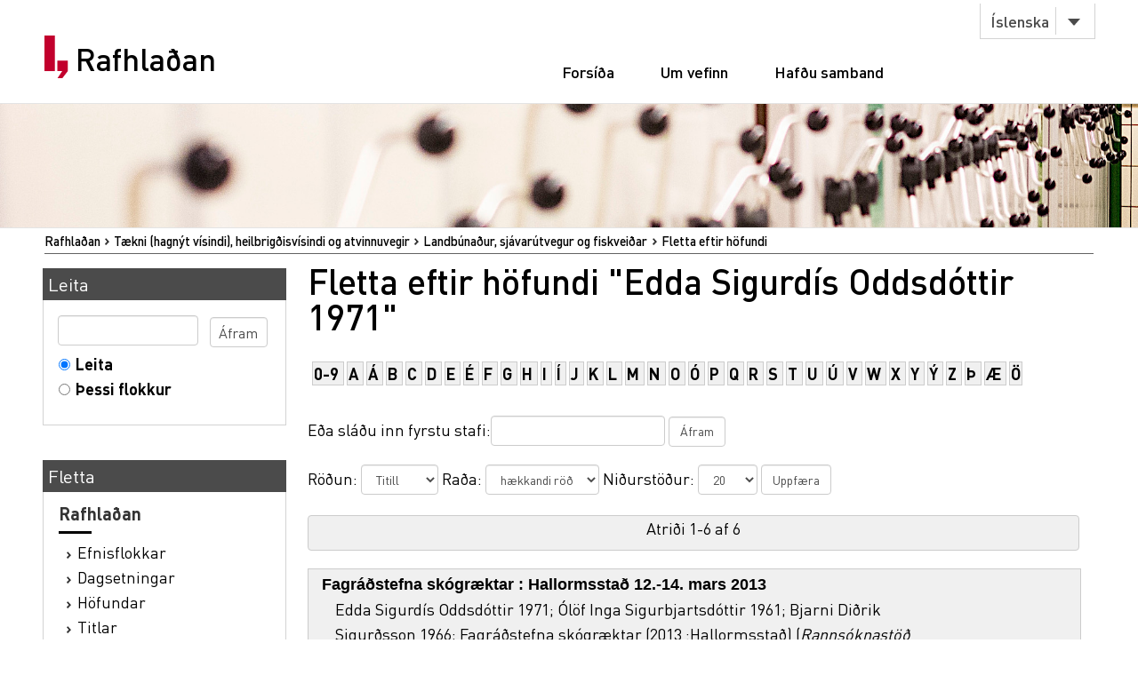

--- FILE ---
content_type: text/html;charset=utf-8
request_url: https://rafhladan.is/handle/10802/3446/browse?type=author&value=Edda+Sigurd%C3%ADs+Oddsd%C3%B3ttir+1971
body_size: 29138
content:
<?xml version="1.0" encoding="UTF-8"?>
<!DOCTYPE html PUBLIC "-//W3C//DTD XHTML 1.0 Strict//EN" "http://www.w3.org/TR/xhtml1/DTD/xhtml1-strict.dtd">
<html xmlns="http://www.w3.org/1999/xhtml">
<head>
<meta content="text/html; charset=UTF-8" http-equiv="Content-Type" />
<meta content="width=device-width, initial-scale=1" name="viewport" />
<meta name="Generator" content="DSpace 3.1" />
<link type="text/css" rel="stylesheet" media="screen" href="/themes/Lbs/lib/style.css?v=25" />
<link type="text/css" rel="stylesheet" media="screen" href="/themes/Lbs/lib/styles.css?v=25" />
<link type="text/css" rel="stylesheet" media="screen" href="/themes/Lbs/lib/jquery.autocomplete.css?v=25" />
<link type="application/opensearchdescription+xml" rel="search" href="https://rafhladan.is:443/description.xml" title="DSpace" />
<script type="text/javascript">
                        		// make selected language available to javascript
                        		var lbsLang = 'is';
                        
                                //Clear default text of emty text areas on focus
                                function tFocus(element)
                                {
                                        if (element.value == ' '){element.value='';}
                                }
                                //Clear default text of emty text areas on submit
                                function tSubmit(form)
                                {
                                        var defaultedElements = document.getElementsByTagName("textarea");
                                        for (var i=0; i != defaultedElements.length; i++){
                                                if (defaultedElements[i].value == ' '){
                                                        defaultedElements[i].value='';}}
                                }
                                //Disable pressing 'enter' key to submit a form (otherwise pressing 'enter' causes a submission to start over)
                                function disableEnterKey(e)
                                {
                                     var key;
                                
                                     if(window.event)
                                          key = window.event.keyCode;     //Internet Explorer
                                     else
                                          key = e.which;     //Firefox and Netscape
                                
                                     if(key == 13)  //if "Enter" pressed, then disable!
                                          return false;
                                     else
                                          return true;
                                }
            </script>
<script type="text/javascript" src="/themes/Lbs/lib/jquery-2.2.4.min.js"> </script>
<script type="text/javascript" src="/themes/Lbs/lib/bootstrap.min.js"> </script>
<script type="text/javascript" src="/themes/Lbs/lib/scrollreveal.min.js"> </script>
<script type="text/javascript" src="/themes/Lbs/lib/jquery.matchHeight-min.js"> </script>
<script type="text/javascript" src="/themes/Lbs/lib/scripts.js"> </script>
<script type="text/javascript" src="/themes/Lbs/lib/jquery-ui.min.js?v=25"> </script>
<script type="text/javascript" src="/themes/Lbs/lib/helper.js?v=25"> </script>
<script type="text/javascript" src="/themes/Lbs/lib/audb.js?v=25"> </script>
<script type="text/javascript" src="/themes/Lbs/lib/audb-metadata.js?v=25"> </script>
<script type="text/javascript">
	var lbsDspaceBaseURL='https://rafhladan.is';
	var lbsAudbBaseURL='https://lykilskra.landsbokasafn.is';
	var lbsAudbSuggestSubjectEnabled=true;
	var lbsAudbSuggestSubjectMinChars='2';
	var lbsAudbSuggestSubjectSearchMode='STARTS_WITH';
	var lbsAudbSuggestSubjectMaxResults='20';
	var lbsAudbSuggestSubjectPreferedTermsOnly=true;
	var lbsAudbVerifySubjectEnabled=true;
	var lbsAudbVerifySubjectIgnoreCase=false;
	var lbsAudbVerifySubjectPreferedTermsOnly=true;
	var lbsAudbSuggestAuthorEnabled=true;
	var lbsAudbSuggestAuthorMinChars='2';
	var lbsAudbSuggestAuthorSearchMode='STARTS_WITH';
	var lbsAudbSuggestAuthorMaxResults='20';
	var lbsAudbSuggestAuthorPreferedAuthorsOnly=true;
	var lbsAudbVerifyAuthorEnabled=true;
	var lbsAudbVerifyAuthorPreferedAuthorsOnly=true;
</script>

<script async="async" src="https://www.googletagmanager.com/gtag/js?id=G-Q6JSE7YK72"> </script>
<script>
				  window.dataLayer = window.dataLayer || [];
				  function gtag(){dataLayer.push(arguments);}
				  gtag('js', new Date());
				  gtag('config', 'G-Q6JSE7YK72');</script>
<script src="https://t.landsbokasafn.is/js/script.outbound-links.js" data-domain="rafhladan.is" defer="defer"> </script>
<title>Rafhlaðan - 
                Fletta eftir höfundi "Edda Sigurdís Oddsdóttir 1971"</title>
<link type="image/x-icon" href="/themes/Lbs/images/favicon.ico" rel="shortcut icon" />
<link type="image/x-icon" href="/themes/Lbs/images/favicon.ico" rel="icon" />
</head>
<body>
<div id="wrapper">
<div style="z-index:5000;" id="header">
<div class="container">
<div class="row">
<div class="col-md-3 col-sm-4">
<strong class="logo type2">
<a href="/">
			                Rafhlaðan
		            	</a>
</strong>
</div>
<div class="col-md-9 col-sm-8">
<nav class="nav-bar">
<div class="tools">
<div class="lang">
<a class="btn btn-default btn-select" data-toggle="dropdown" href="#">
											Íslenska
										</a>
<ul class="dropdown-menu">
<li>
<a href="/?lbs-lang=en">
											English
										</a>
</li>
<li>
<a href="/?lbs-lang=is">
											Íslenska
										</a>
</li>
</ul>
</div>
</div>
<ul id="main-nav">
<li style="margin-left:5px;" class="">
<a href="/">Forsíða</a>
</li>
<li class="">
<a href="/?lbs-additional-page=about">Um vefinn</a>
</li>
<li class="">
<a href="/?lbs-additional-page=contact">Hafðu samband</a>
</li>
</ul>
</nav>
<span class="btn-menu visible-xs">
<span>menu</span>
</span>
</div>
</div>
</div>
</div>
<figure class="visual bg-img type2">
<img alt="#" src="/themes/Lbs/images/img-12.jpg" />
</figure>
<section class="">
<div class="container">
<div id="ds-header-trail">
<ul id="ds-trail">
<li class="ds-trail-link first-link ">
<a href="/">Rafhlaðan</a>
</li>
<li class="ds-trail-link ">
<a href="/handle/10802/2630">Tækni (hagnýt vísindi), heilbrigðisvísindi og atvinnuvegir</a>
</li>
<li class="ds-trail-link ">Landbúnaður, sjávarútvegur og fiskveiðar</li>
<li class="ds-trail-link last-link">Fletta eftir höfundi</li>
</ul>
</div>
<div class="row row-28">
<div id="ds-body">
<h1 class="ds-div-head">Fletta eftir höfundi "Edda Sigurdís Oddsdóttir 1971"</h1>
<div id="is_landsbokasafn_rafhladan_web_xmlui_aspect_lbsBrowseArtifacts_ConfigurableBrowse_div_browse-by-author" class="ds-static-div primary">
<form id="is_landsbokasafn_rafhladan_web_xmlui_aspect_lbsBrowseArtifacts_ConfigurableBrowse_div_browse-navigation" class="ds-interactive-div secondary navigation" action="browse" method="post" onsubmit="javascript:tSubmit(this);">
<p id="is_landsbokasafn_rafhladan_web_xmlui_aspect_lbsBrowseArtifacts_ConfigurableBrowse_p_hidden-fields" class="ds-paragraph hidden">
<input id="is_landsbokasafn_rafhladan_web_xmlui_aspect_lbsBrowseArtifacts_ConfigurableBrowse_field_rpp" class="ds-hidden-field" name="rpp" type="hidden" value="20" />
<input id="is_landsbokasafn_rafhladan_web_xmlui_aspect_lbsBrowseArtifacts_ConfigurableBrowse_field_sort_by" class="ds-hidden-field" name="sort_by" type="hidden" value="-1" />
<input id="is_landsbokasafn_rafhladan_web_xmlui_aspect_lbsBrowseArtifacts_ConfigurableBrowse_field_type" class="ds-hidden-field" name="type" type="hidden" value="author" />
<input id="is_landsbokasafn_rafhladan_web_xmlui_aspect_lbsBrowseArtifacts_ConfigurableBrowse_field_value" class="ds-hidden-field" name="value" type="hidden" value="Edda Sigurdís Oddsdóttir 1971" />
<input id="is_landsbokasafn_rafhladan_web_xmlui_aspect_lbsBrowseArtifacts_ConfigurableBrowse_field_etal" class="ds-hidden-field" name="etal" type="hidden" value="-1" />
<input id="is_landsbokasafn_rafhladan_web_xmlui_aspect_lbsBrowseArtifacts_ConfigurableBrowse_field_order" class="ds-hidden-field" name="order" type="hidden" value="ASC" />
</p>
<ul id="is_landsbokasafn_rafhladan_web_xmlui_aspect_lbsBrowseArtifacts_ConfigurableBrowse_list_jump-list" class="ds-simple-list alphabet">
<li class="ds-simple-list-item">
<a href="browse?rpp=20&amp;etal=-1&amp;sort_by=-1&amp;type=author&amp;starts_with=0&amp;order=ASC">0-9</a>
</li>
<li class="ds-simple-list-item">
<a href="browse?rpp=20&amp;etal=-1&amp;sort_by=-1&amp;type=author&amp;starts_with=A&amp;order=ASC">A</a>
</li>
<li class="ds-simple-list-item">
<a href="browse?rpp=20&amp;etal=-1&amp;sort_by=-1&amp;type=author&amp;starts_with=Á&amp;order=ASC">Á</a>
</li>
<li class="ds-simple-list-item">
<a href="browse?rpp=20&amp;etal=-1&amp;sort_by=-1&amp;type=author&amp;starts_with=B&amp;order=ASC">B</a>
</li>
<li class="ds-simple-list-item">
<a href="browse?rpp=20&amp;etal=-1&amp;sort_by=-1&amp;type=author&amp;starts_with=C&amp;order=ASC">C</a>
</li>
<li class="ds-simple-list-item">
<a href="browse?rpp=20&amp;etal=-1&amp;sort_by=-1&amp;type=author&amp;starts_with=D&amp;order=ASC">D</a>
</li>
<li class="ds-simple-list-item">
<a href="browse?rpp=20&amp;etal=-1&amp;sort_by=-1&amp;type=author&amp;starts_with=E&amp;order=ASC">E</a>
</li>
<li class="ds-simple-list-item">
<a href="browse?rpp=20&amp;etal=-1&amp;sort_by=-1&amp;type=author&amp;starts_with=É&amp;order=ASC">É</a>
</li>
<li class="ds-simple-list-item">
<a href="browse?rpp=20&amp;etal=-1&amp;sort_by=-1&amp;type=author&amp;starts_with=F&amp;order=ASC">F</a>
</li>
<li class="ds-simple-list-item">
<a href="browse?rpp=20&amp;etal=-1&amp;sort_by=-1&amp;type=author&amp;starts_with=G&amp;order=ASC">G</a>
</li>
<li class="ds-simple-list-item">
<a href="browse?rpp=20&amp;etal=-1&amp;sort_by=-1&amp;type=author&amp;starts_with=H&amp;order=ASC">H</a>
</li>
<li class="ds-simple-list-item">
<a href="browse?rpp=20&amp;etal=-1&amp;sort_by=-1&amp;type=author&amp;starts_with=I&amp;order=ASC">I</a>
</li>
<li class="ds-simple-list-item">
<a href="browse?rpp=20&amp;etal=-1&amp;sort_by=-1&amp;type=author&amp;starts_with=Í&amp;order=ASC">Í</a>
</li>
<li class="ds-simple-list-item">
<a href="browse?rpp=20&amp;etal=-1&amp;sort_by=-1&amp;type=author&amp;starts_with=J&amp;order=ASC">J</a>
</li>
<li class="ds-simple-list-item">
<a href="browse?rpp=20&amp;etal=-1&amp;sort_by=-1&amp;type=author&amp;starts_with=K&amp;order=ASC">K</a>
</li>
<li class="ds-simple-list-item">
<a href="browse?rpp=20&amp;etal=-1&amp;sort_by=-1&amp;type=author&amp;starts_with=L&amp;order=ASC">L</a>
</li>
<li class="ds-simple-list-item">
<a href="browse?rpp=20&amp;etal=-1&amp;sort_by=-1&amp;type=author&amp;starts_with=M&amp;order=ASC">M</a>
</li>
<li class="ds-simple-list-item">
<a href="browse?rpp=20&amp;etal=-1&amp;sort_by=-1&amp;type=author&amp;starts_with=N&amp;order=ASC">N</a>
</li>
<li class="ds-simple-list-item">
<a href="browse?rpp=20&amp;etal=-1&amp;sort_by=-1&amp;type=author&amp;starts_with=O&amp;order=ASC">O</a>
</li>
<li class="ds-simple-list-item">
<a href="browse?rpp=20&amp;etal=-1&amp;sort_by=-1&amp;type=author&amp;starts_with=Ó&amp;order=ASC">Ó</a>
</li>
<li class="ds-simple-list-item">
<a href="browse?rpp=20&amp;etal=-1&amp;sort_by=-1&amp;type=author&amp;starts_with=P&amp;order=ASC">P</a>
</li>
<li class="ds-simple-list-item">
<a href="browse?rpp=20&amp;etal=-1&amp;sort_by=-1&amp;type=author&amp;starts_with=Q&amp;order=ASC">Q</a>
</li>
<li class="ds-simple-list-item">
<a href="browse?rpp=20&amp;etal=-1&amp;sort_by=-1&amp;type=author&amp;starts_with=R&amp;order=ASC">R</a>
</li>
<li class="ds-simple-list-item">
<a href="browse?rpp=20&amp;etal=-1&amp;sort_by=-1&amp;type=author&amp;starts_with=S&amp;order=ASC">S</a>
</li>
<li class="ds-simple-list-item">
<a href="browse?rpp=20&amp;etal=-1&amp;sort_by=-1&amp;type=author&amp;starts_with=T&amp;order=ASC">T</a>
</li>
<li class="ds-simple-list-item">
<a href="browse?rpp=20&amp;etal=-1&amp;sort_by=-1&amp;type=author&amp;starts_with=U&amp;order=ASC">U</a>
</li>
<li class="ds-simple-list-item">
<a href="browse?rpp=20&amp;etal=-1&amp;sort_by=-1&amp;type=author&amp;starts_with=Ú&amp;order=ASC">Ú</a>
</li>
<li class="ds-simple-list-item">
<a href="browse?rpp=20&amp;etal=-1&amp;sort_by=-1&amp;type=author&amp;starts_with=V&amp;order=ASC">V</a>
</li>
<li class="ds-simple-list-item">
<a href="browse?rpp=20&amp;etal=-1&amp;sort_by=-1&amp;type=author&amp;starts_with=W&amp;order=ASC">W</a>
</li>
<li class="ds-simple-list-item">
<a href="browse?rpp=20&amp;etal=-1&amp;sort_by=-1&amp;type=author&amp;starts_with=X&amp;order=ASC">X</a>
</li>
<li class="ds-simple-list-item">
<a href="browse?rpp=20&amp;etal=-1&amp;sort_by=-1&amp;type=author&amp;starts_with=Y&amp;order=ASC">Y</a>
</li>
<li class="ds-simple-list-item">
<a href="browse?rpp=20&amp;etal=-1&amp;sort_by=-1&amp;type=author&amp;starts_with=Ý&amp;order=ASC">Ý</a>
</li>
<li class="ds-simple-list-item">
<a href="browse?rpp=20&amp;etal=-1&amp;sort_by=-1&amp;type=author&amp;starts_with=Z&amp;order=ASC">Z</a>
</li>
<li class="ds-simple-list-item">
<a href="browse?rpp=20&amp;etal=-1&amp;sort_by=-1&amp;type=author&amp;starts_with=Þ&amp;order=ASC">Þ</a>
</li>
<li class="ds-simple-list-item">
<a href="browse?rpp=20&amp;etal=-1&amp;sort_by=-1&amp;type=author&amp;starts_with=Æ&amp;order=ASC">Æ</a>
</li>
<li class="ds-simple-list-item">
<a href="browse?rpp=20&amp;etal=-1&amp;sort_by=-1&amp;type=author&amp;starts_with=Ö&amp;order=ASC">Ö</a>
</li>
</ul>
<p class="ds-paragraph">Eða sláðu inn fyrstu stafi:<input id="is_landsbokasafn_rafhladan_web_xmlui_aspect_lbsBrowseArtifacts_ConfigurableBrowse_field_starts_with" class="ds-text-field" name="starts_with" type="text" value="" title="Fletta verk sem byrja á:" />
<input id="is_landsbokasafn_rafhladan_web_xmlui_aspect_lbsBrowseArtifacts_ConfigurableBrowse_field_submit" class="ds-button-field" name="submit" type="submit" value="Áfram" />
</p>
</form>
<form id="is_landsbokasafn_rafhladan_web_xmlui_aspect_lbsBrowseArtifacts_ConfigurableBrowse_div_browse-controls" class="ds-interactive-div browse controls" action="browse" method="post" onsubmit="javascript:tSubmit(this);">
<p id="is_landsbokasafn_rafhladan_web_xmlui_aspect_lbsBrowseArtifacts_ConfigurableBrowse_p_hidden-fields" class="ds-paragraph hidden">
<input id="is_landsbokasafn_rafhladan_web_xmlui_aspect_lbsBrowseArtifacts_ConfigurableBrowse_field_type" class="ds-hidden-field" name="type" type="hidden" value="author" />
<input id="is_landsbokasafn_rafhladan_web_xmlui_aspect_lbsBrowseArtifacts_ConfigurableBrowse_field_value" class="ds-hidden-field" name="value" type="hidden" value="Edda Sigurdís Oddsdóttir 1971" />
</p>
<p class="ds-paragraph"> Röðun: <select id="is_landsbokasafn_rafhladan_web_xmlui_aspect_lbsBrowseArtifacts_ConfigurableBrowse_field_sort_by" class="ds-select-field" name="sort_by">
<option value="1">Titill</option>
<option value="2">Útgáfa</option>
<option value="3">Birting</option>
</select> Raða: <select id="is_landsbokasafn_rafhladan_web_xmlui_aspect_lbsBrowseArtifacts_ConfigurableBrowse_field_order" class="ds-select-field" name="order">
<option value="ASC" selected="selected">hækkandi röð</option>
<option value="DESC">lækkandi röð</option>
</select> Niðurstöður: <select id="is_landsbokasafn_rafhladan_web_xmlui_aspect_lbsBrowseArtifacts_ConfigurableBrowse_field_rpp" class="ds-select-field" name="rpp">
<option value="5">5</option>
<option value="10">10</option>
<option value="20" selected="selected">20</option>
<option value="40">40</option>
<option value="60">60</option>
<option value="80">80</option>
<option value="100">100</option>
</select>
<input id="is_landsbokasafn_rafhladan_web_xmlui_aspect_lbsBrowseArtifacts_ConfigurableBrowse_field_update" class="ds-button-field" name="update" type="submit" value="Uppfæra" />
</p>
</form>
<div class="pagination top">
<p class="pagination-info">Atriði 1-6 af 6</p>
</div>
<div id="is_landsbokasafn_rafhladan_web_xmlui_aspect_lbsBrowseArtifacts_ConfigurableBrowse_div_browse-by-author-results" class="ds-static-div primary">
<ul class="ds-artifact-list">
<!-- External Metadata URL: cocoon://metadata/handle/10802/3549/mets.xml?sections=dmdSec,fileSec&fileGrpTypes=THUMBNAIL-->
<li class="ds-artifact-item odd">
<div class="artifact-description">
<div class="artifact-title">
<a href="/handle/10802/3549">
<span class="Z3988" title="ctx_ver=Z39.88-2004&amp;rft_val_fmt=info%3Aofi%2Ffmt%3Akev%3Amtx%3Adc&amp;rft_id=1608-3687&amp;rft_id=http%3A%2F%2Fhdl.handle.net%2F10802%2F3549&amp;rft_id=991003476429706886&amp;rfr_id=info%3Asid%2Fdspace.org%3Arepository&amp;rft.date=2013-10-15T11%3A55%3A24Z&amp;rft.date=2013-10-15T11%3A55%3A24Z&amp;rft.date=2013&amp;rft.identifier=1608-3687&amp;rft.identifier=http%3A%2F%2Fhdl.handle.net%2F10802%2F3549&amp;rft.language=is&amp;rft.relation=Sk%C3%B3gr%C3%A6kt+r%C3%ADkisins%2C+M%C3%B3gils%C3%A1.%2C+Rit+M%C3%B3gils%C3%A1r+%3B+2013-30&amp;rft.relation=http%3A%2F%2Fwww.skogur.is%2Fmedia%2Frit-mogilsar%2FRit_Mogilsar_30_2013.pdf&amp;rft.identifier=991003476429706886">Fagráðstefna skógræktar : Hallormsstað 12.-14. mars 2013</span>Fagráðstefna skógræktar : Hallormsstað 12.-14. mars 2013</a>
</div>
<div class="artifact-info">
<span class="author">Edda Sigurdís Oddsdóttir 1971; Ólöf Inga Sigurbjartsdóttir 1961; Bjarni Diðrik Sigurðsson 1966; Fagráðstefna skógræktar (2013 :Hallormsstað)</span> <span class="publisher-date">(<span class="publisher">Rannsóknastöð Skógræktar</span>, <span class="date">2013</span>)</span>
</div>
</div>
</li>
<!-- External Metadata URL: cocoon://metadata/handle/10802/3548/mets.xml?sections=dmdSec,fileSec&fileGrpTypes=THUMBNAIL-->
<li class="ds-artifact-item even">
<div class="artifact-description">
<div class="artifact-title">
<a href="/handle/10802/3548">
<span class="Z3988" title="ctx_ver=Z39.88-2004&amp;rft_val_fmt=info%3Aofi%2Ffmt%3Akev%3Amtx%3Adc&amp;rft_id=1608-3687&amp;rft_id=http%3A%2F%2Fhdl.handle.net%2F10802%2F3548&amp;rft_id=991003476389706886&amp;rfr_id=info%3Asid%2Fdspace.org%3Arepository&amp;rft.date=2013-10-15T11%3A54%3A25Z&amp;rft.date=2013-10-15T11%3A54%3A25Z&amp;rft.date=2013&amp;rft.identifier=1608-3687&amp;rft.identifier=http%3A%2F%2Fhdl.handle.net%2F10802%2F3548&amp;rft.language=is&amp;rft.relation=Sk%C3%B3gr%C3%A6kt+r%C3%ADkisins%2C+M%C3%B3gils%C3%A1.%2C+Rit+M%C3%B3gils%C3%A1r+%3B+2013-27&amp;rft.relation=http%3A%2F%2Fwww.skogur.is%2Fmedia%2Frit-mogilsar%2FRit_Mogilsar_27_2013.pdf&amp;rft.identifier=991003476389706886">Fagráðstefna skógræktar : Húsavík 27.-29. mars 2012</span>Fagráðstefna skógræktar : Húsavík 27.-29. mars 2012</a>
</div>
<div class="artifact-info">
<span class="author">Edda Sigurdís Oddsdóttir 1971; Rakel J. Jónsdóttir 1971; Bjarni Diðrik Sigurðsson 1966; Fagráðstefna skógræktar (2012 :Húsavík)</span> <span class="publisher-date">(<span class="publisher">Rannsóknastöð Skógræktar</span>, <span class="date">2013</span>)</span>
</div>
</div>
</li>
<!-- External Metadata URL: cocoon://metadata/handle/10802/5783/mets.xml?sections=dmdSec,fileSec&fileGrpTypes=THUMBNAIL-->
<li class="ds-artifact-item odd">
<div class="artifact-description">
<div class="artifact-title">
<a href="/handle/10802/5783">
<span class="Z3988" title="ctx_ver=Z39.88-2004&amp;rft_val_fmt=info%3Aofi%2Ffmt%3Akev%3Amtx%3Adc&amp;rft_id=1608-3687&amp;rft_id=http%3A%2F%2Fhdl.handle.net%2F10802%2F5783&amp;rft_id=991002420049706886&amp;rfr_id=info%3Asid%2Fdspace.org%3Arepository&amp;rft.date=2014-06-26T17%3A10%3A06Z&amp;rft.date=2014-06-26T17%3A10%3A06Z&amp;rft.date=2012&amp;rft.identifier=1608-3687&amp;rft.identifier=http%3A%2F%2Fhdl.handle.net%2F10802%2F5783&amp;rft.format=34%2C+%5B1%5D.&amp;rft.language=is&amp;rft.relation=Sk%C3%B3gr%C3%A6kt+r%C3%ADkisins%2C+M%C3%B3gils%C3%A1.%2C+Rit+M%C3%B3gils%C3%A1r+%3B+2012-26&amp;rft.relation=http%3A%2F%2Fwww.skogur.is%2Fmedia%2Frit-mogilsar%2FRit-Mogilsar---mars-2012.pdf&amp;rft.identifier=991002420049706886">Fagráðstefna skógræktar : Húsavík 27.-29. mars 2012 : útdrættir erinda og veggspjalda</span>Fagráðstefna skógræktar : Húsavík 27.-29. mars 2012 : útdrættir erinda og veggspjalda</a>
</div>
<div class="artifact-info">
<span class="author">Edda Sigurdís Oddsdóttir 1971; Rakel J. Jónsdóttir 1971; Bjarni Diðrik Sigurðsson 1966; Fagráðstefna skógræktar (2012 :Húsavík)</span> <span class="publisher-date">(<span class="publisher">Rannsóknastöð Skógræktar</span>, <span class="date">2012</span>)</span>
</div>
</div>
</li>
<!-- External Metadata URL: cocoon://metadata/handle/10802/14224/mets.xml?sections=dmdSec,fileSec&fileGrpTypes=THUMBNAIL-->
<li class="ds-artifact-item even">
<div class="artifact-description">
<div class="artifact-title">
<a href="/handle/10802/14224">
<span class="Z3988" title="ctx_ver=Z39.88-2004&amp;rft_val_fmt=info%3Aofi%2Ffmt%3Akev%3Amtx%3Adc&amp;rft_id=2298-9994&amp;rft_id=http%3A%2F%2Fhdl.handle.net%2F10802%2F14224&amp;rft_id=991009077559706886&amp;rfr_id=info%3Asid%2Fdspace.org%3Arepository&amp;rft.creator=Fagr%C3%A1%C3%B0stefna+sk%C3%B3gr%C3%A6ktar+%282016%3APatreksfj%C3%B6r%C3%B0ur%29&amp;rft.contributor=P%C3%A9tur+Halld%C3%B3rsson+1988&amp;rft.contributor=%C3%93lafur+Eggertsson+1964&amp;rft.contributor=Bj%C3%B6rn+Traustason+1971&amp;rft.date=2017-12-21T14%3A10%3A51Z&amp;rft.date=2017-12-21T14%3A10%3A51Z&amp;rft.date=2016&amp;rft.identifier=2298-9994&amp;rft.identifier=http%3A%2F%2Fhdl.handle.net%2F10802%2F14224&amp;rft.format=1+rafr%C3%A6nt+gagn+%2839+bls.%29&amp;rft.language=is&amp;rft.relation=Sk%C3%B3gr%C3%A6kt+r%C3%ADkisins%2C+M%C3%B3gils%C3%A1.%2C+Rit+M%C3%B3gils%C3%A1r+%3B+nr.+35%2F2016&amp;rft.relation=http%3A%2F%2Fwww.skogur.is%2Fmedia%2Frit-mogilsar%2FRit-Mogilsar---Fagradstefna-2016.pdf&amp;rft.identifier=991009077559706886">Fagráðstefna skógræktar 2016</span>Fagráðstefna skógræktar 2016</a>
</div>
<div class="artifact-info">
<span class="author">
<span>Fagráðstefna skógræktar (2016:Patreksfjörður)</span>
</span> <span class="publisher-date">(<span class="publisher">Rannsóknastöð skógræktar, Mógilsá</span>, <span class="date">2016</span>)</span>
</div>
</div>
</li>
<!-- External Metadata URL: cocoon://metadata/handle/10802/5781/mets.xml?sections=dmdSec,fileSec&fileGrpTypes=THUMBNAIL-->
<li class="ds-artifact-item odd">
<div class="artifact-description">
<div class="artifact-title">
<a href="/handle/10802/5781">
<span class="Z3988" title="ctx_ver=Z39.88-2004&amp;rft_val_fmt=info%3Aofi%2Ffmt%3Akev%3Amtx%3Adc&amp;rft_id=1608-3687&amp;rft_id=http%3A%2F%2Fhdl.handle.net%2F10802%2F5781&amp;rft_id=991002419729706886&amp;rfr_id=info%3Asid%2Fdspace.org%3Arepository&amp;rft.date=2014-06-26T17%3A09%3A02Z&amp;rft.date=2014-06-26T17%3A09%3A02Z&amp;rft.date=2011&amp;rft.identifier=1608-3687&amp;rft.identifier=http%3A%2F%2Fhdl.handle.net%2F10802%2F5781&amp;rft.format=51%2C+%5B1%5D+s.&amp;rft.language=is&amp;rft.relation=Sk%C3%B3gr%C3%A6kt+r%C3%ADkisins%2C+M%C3%B3gils%C3%A1.%2C+Rit+M%C3%B3gils%C3%A1r+%3B+2011-24&amp;rft.relation=http%3A%2F%2Fwww.skogur.is%2Fmedia%2Frit-mogilsar%2FFagradstefna_skograektar_2011.pdf&amp;rft.identifier=991002419729706886">Fagráðstefna skógræktar Reykjanesi 23.-25. mars 2011</span>Fagráðstefna skógræktar Reykjanesi 23.-25. mars 2011</a>
</div>
<div class="artifact-info">
<span class="author">Edda Sigurdís Oddsdóttir 1971; Ólafur Eggertsson 1964; Bjarni Diðrik Sigurðsson 1966; Fagráðstefna skógræktar (2011 :Reykjanes)</span> <span class="publisher-date">(<span class="publisher">Rannsóknastöð Skógræktar ríkisins</span>, <span class="date">2011</span>)</span>
</div>
</div>
</li>
<!-- External Metadata URL: cocoon://metadata/handle/10802/16885/mets.xml?sections=dmdSec,fileSec&fileGrpTypes=THUMBNAIL-->
<li class="ds-artifact-item even">
<div class="artifact-description">
<div class="artifact-title">
<a href="/handle/10802/16885">
<span class="Z3988" title="ctx_ver=Z39.88-2004&amp;rft_val_fmt=info%3Aofi%2Ffmt%3Akev%3Amtx%3Adc&amp;rft_id=2298-9994&amp;rft_id=http%3A%2F%2Fhdl.handle.net%2F10802%2F16885&amp;rft_id=991010895249706886&amp;rfr_id=info%3Asid%2Fdspace.org%3Arepository&amp;rft.creator=%C3%9Eorbergur+Hjalti+J%C3%B3nsson+1959&amp;rft.contributor=P%C3%A9tur+Halld%C3%B3rsson+1988&amp;rft.contributor=Edda+Sigurd%C3%ADs+Oddsd%C3%B3ttir+1971&amp;rft.date=2018-12-03T13%3A24%3A52Z&amp;rft.date=2018-12-03T13%3A24%3A52Z&amp;rft.date=2018&amp;rft.identifier=2298-9994&amp;rft.identifier=http%3A%2F%2Fhdl.handle.net%2F10802%2F16885&amp;rft.format=1+rafr%C3%A6nt+gagn+%2834+bls.%2C+1+%C3%B3t%C3%B6lusett+bls.%29&amp;rft.language=is&amp;rft.relation=Sk%C3%B3gr%C3%A6kt+r%C3%ADkisins%2C+M%C3%B3gils%C3%A1.%2C+Rit+M%C3%B3gils%C3%A1r+%3B+nr+36%2F2018&amp;rft.relation=https%3A%2F%2Fwww.skogur.is%2Fstatic%2Ffiles%2Frit-mogilsar%2F35_2018-vanmetid-fenjatre_vefur.pdf&amp;rft.identifier=991010895249706886">Vanmetið fenjatré</span>Vanmetið fenjatré</a>
</div>
<div class="artifact-info">
<span class="author">
<span>Þorbergur Hjalti Jónsson 1959</span>
</span> <span class="publisher-date">(<span class="publisher">Rannsóknastöð skógræktar, Mógilsá</span>, <span class="date">2018</span>)</span>
</div>
</div>
</li>
</ul>
</div>
<div class="pagination bottom">
<p class="pagination-info">Atriði 1-6 af 6</p>
</div>
</div>
</div>
<div id="ds-options">
<h3 class="ds-option-set-head" id="ds-search-option-head">Leita</h3>
<div class="ds-option-set" id="ds-search-option">
<form method="post" id="ds-search-form" action="/discover">
<fieldset>
<input type="text" class="ds-text-field " name="query" />
<input value="Áfram" type="submit" name="submit" class="ds-button-field " onclick="&#10;                                    var radio = document.getElementById(&quot;ds-search-form-scope-container&quot;);&#10;                                    if (radio != undefined &amp;&amp; radio.checked)&#10;                                    {&#10;                                    var form = document.getElementById(&quot;ds-search-form&quot;);&#10;                                    form.action=&#10;                                &quot;/handle/&quot; + radio.value + &quot;/discover&quot; ; &#10;                                    }&#10;                                " />
<label>
<input checked="checked" value="" name="scope" type="radio" id="ds-search-form-scope-all" />Leita</label>
<br />
<label>
<input name="scope" type="radio" id="ds-search-form-scope-container" value="10802/3446" />Þessi flokkur</label>
</fieldset>
</form>
</div>
<h3 class="ds-option-set-head">Fletta</h3>
<div id="aspect_viewArtifacts_Navigation_list_browse" class="ds-option-set">
<ul class="ds-options-list">
<li>
<h4 class="ds-sublist-head">Rafhlaðan</h4>
<ul class="ds-simple-list">
<li>
<a href="/community-list">Efnisflokkar</a>
</li>
<li>
<a href="/browse?type=dateissued">Dagsetningar</a>
</li>
<li>
<a href="/browse?type=author">Höfundar</a>
</li>
<li>
<a href="/browse?type=title">Titlar</a>
</li>
<li>
<a href="/browse?type=subject">Efnisorð</a>
</li>
<li>
<a href="/browse?type=publisher">Útgefendur</a>
</li>
</ul>
</li>
<li>
<h4 class="ds-sublist-head">Þessi undirflokkur</h4>
<ul class="ds-simple-list">
<li>
<a href="/handle/10802/3446/browse?type=dateissued">Dagsetningar</a>
</li>
<li>
<a href="/handle/10802/3446/browse?type=author">Höfundar</a>
</li>
<li>
<a href="/handle/10802/3446/browse?type=title">Titlar</a>
</li>
<li>
<a href="/handle/10802/3446/browse?type=subject">Efnisorð</a>
</li>
<li>
<a href="/handle/10802/3446/browse?type=publisher">Útgefendur</a>
</li>
</ul>
</li>
</ul>
</div>
</div>

<div style="clear:left;background-color:white;">
		                    	 
		                    </div>
</div>
</div>
</section>
<footer id="footer">
<div class="container">
<div class="row row-56">
<div class="col-md-4 col-sm-6 col-xs-12">
<div class="head">
<h3>Rafhlaðan.is</h3>
</div>
<ul class="footer-nav">
<li>
<a href="/">Forsíða</a>
</li>
<li>
<a href="/?lbs-additional-page=about">Um vefinn</a>
</li>
<li>
<a href="/?lbs-additional-page=contact">Hafðu samband</a>
</li>
</ul>
</div>
<div class="col-md-4 hidden-sm hidden-xs">
<div class="head">
<h4>Skyldir vefir</h4>
</div>
<ul class="footer-nav">
<li>
<a href="https://skil.landsbokasafn.is">Rafræn skil</a>
</li>
<li>
<a href="https://leitir.is">Leitir.is</a>
</li>
<li>
<a class="see-more" href="https://landsbokasafn.is/index.php/vefir-safnsins">Sjá fleiri</a>
</li>
</ul>
</div>
<div class="col-md-4 col-sm-6 col-xs-12">
<div class="head">
<figure class="logo">
<a href="https://landsbokasafn.is">
<img alt="Landsbókasafn Íslands Háskólabókasafn" src="/themes/Lbs/images/logo-footer.png" />
</a>
</figure>
</div>
<address>Arngrímsgötu 3. 107 Reykjavík</address>
<p>
<strong>
<a href="tel:+3545255600">Sími / tel: + 354 525 5600</a>
</strong>
</p>
<p>
<strong>
<span data-len="landsbokasafn.is" data-notandi="rafhladan" class="tpostur">rafhladan (hjá) landsbokasafn.is</span>
</strong>
</p>
</div>
</div>
</div>
</footer>
</div>
</body>
</html>


--- FILE ---
content_type: text/css
request_url: https://rafhladan.is/themes/Lbs/lib/style.css?v=25
body_size: 40610
content:
/**
 * The contents of this file are subject to the license and copyright
 * detailed in the LICENSE and NOTICE files at the root of the source
 * tree and available online at
 *
 * http://www.dspace.org/license/
 */
body {
    	margin: auto;
		font-family: Arial, sans-serif;
     	color: #000000 ! important;
    	font-size:100%;
     	padding: 0px;
     	padding-top:4px;
	    background-color: #DCDADB;

}

#gradientwrap{	
		position:absolute;
		top:0px;
		left:0px;
		width:100%;
		height:100%;	
		/*IE7:*/
	    background-image: url( '../images/bgimg.jpg' );
	   	background-repeat: repeat-x;
		/*other:*/
		background: -moz-linear-gradient( top , #F8F8F8, #DCDADB) repeat scroll 0 0 transparent;
	    background: -webkit-gradient(linear, left top, left bottom, from(#F8F8F8), to(#DCDADB));
	    -ms-filter: "progid:DXImageTransform.Microsoft.gradient(startColorstr=#F8F8F8, endColorstr=#DCDADB)";
	    background-image: -o-linear-gradient(#F8F8F8, #DCDADB);
	    
	    background-color: #DCDADB;
	    
	    
	}

a {
	color:#9E0001;
}
a:hover {
    /*text-decoration: none;*/
}

a:visited {
	/*color:#5E0001;*/
}

fieldset {
        border: 0px;
}

div#ds-main {
    background-image: url("../images/shadow5a.png");
    background-position: 0 0;
    background-repeat: repeat-y;
    bottom: 0;
    left: 0;
    margin: auto;
    position: relative;
    right: 0;
    top: 0;
    width: 980px;
    
}

#pagewrap2 {
    background-image: url("../images/shadow7.png");
    background-position: 2px 0;
    height: 7px;
    padding-left: 2px;

}

#shadowwrap {
    background-color: #FFFFFF;
    height: 10%;
    margin: auto;
    width: 966px;
}

div#ds-header {        
    background-image: url("../images/shadow1a.png");
    background-repeat: no-repeat;
    background-position:0px 2px;
    clear: both;

    padding-left: 6px;
    padding-right: 6px;
    padding-top: 0.25em;
    width: 966px;
}

#leftnav {
    background-image: url("../images/bg_nav2.gif");
    background-repeat: repeat-x;
    padding: 22px 5px 5px 10px;
    font-size:80%;
}

#rightnav {
    font-weight: normal;
    padding: 33px 9px 5px 10px;
    position: absolute;
    right: 0;
    top: 0;
    font-size:80%;
}

#rightnav a{
    color:#000000;
    text-decoration:none;
}

	div#ds-header-top {
	   background-color:#d7d7d7;
	   line-height:0.95em;


	}
	
	div#ds-header-topmenu {
		/*background-image: url("../images/bg_nav2.gif");
		background-position:0px -10px;
	    background-repeat: repeat-x;*/
	    border-bottom: 0.1em solid #B5B5B5;
	    clear: both;
	    font-size: 0.75em;
	    height: 1.7em;
	    margin-bottom: 0;
	    margin-top: 1px;
	    padding: 0;
	    padding-top:14px;
	    background-color: #ffffff;

	}
	
		.vefhringur {
		    float: left;
		    margin-left: 5px;
		    margin-top: 6px;
		    position: relative;
		    width: 60px;
		}
		
		#lbs {
		    background-color: #FFFFFF;
		    border: 1px solid #940000;
		    left: 0;
		    padding: 8px;
		    position: absolute;
		    top: 15px;
		    visibility: hidden;
		    width: 130px;
		    z-index: 9000;
		    font-size:1.1em;
		}
		
		ul.lbs {
		    margin-bottom: 0;
		    margin-top: 0;
		}
		
		li.lbs {
		    list-style-type: none;
		    margin: 0 0 0 -36px;
		    padding: 0;
		}
		
		a.lbs:link {
		    color: #000000;
		    text-decoration: none;
		}
		
		#toprightmenu {
		    float: right;
		    height:26px;
		    padding-top:3px;
		}
		
		div.loginmargin{
			margin:0px;
			margin-top:1px;
			margin-right:12px;
			float:left
		}
		
		div.topmenu ul{
		    margin:0px;
		    padding:0px;
		    margin-top:4px;
		}
		
		div.topmenu ul li {
		    display: inline;
		    list-style: none outside none;
		    margin: 0 2em 0 0;
		}
			
	div#ds-header-img {
	    background-color: white;
	    height: 106px;
	    margin:0;
	    padding:0;
	    background-image: url("../images/topslogan.png");
		background-position: 488px 4px;
		background-repeat: no-repeat;


	}
			
		#topsection-img-left {
		    background-position: 5px 4px;
		    background-repeat: no-repeat;
		    float: left;
		    font-size: 0.9em;
		    padding: 4px;
		    width: 480px;
		    height:106px;
		}
		
		#topsection-img-right {
		    float: right;
		    padding: 0px 4px 4px 0px;    
		    width:504px;
		    height:99px;
		}
		
		#topsection-img-left-logo {
		    float: left;
		    padding-left: 0px;
		    padding-top: 0px;
		}

		#lang_is {
		    background-image: url("../images/is.png");
		    background-position: 4px 3px;
		    background-repeat: no-repeat;
		    float: left;
		    
		    background-color: #F8F8F8;
		    border-right: 1px solid #999999;
		    font-weight: normal;
		    margin-top: 0;
		    padding: 1px 4px 1px 24px;
		}
		
		#lang_en {
		    background-image: url("../images/en.png");
		    background-position: 4px 3px;
		    background-repeat: no-repeat;
		    float: left;
		    
		    background-color: #F8F8F8;
		    border-right: 1px solid #999999;
		    font-weight: normal;
		    margin-top: 0;
		    padding: 1px 4px 1px 24px;
		}
		
		#langLink {
		    float: left;
		    margin-left: 0;
		    margin-top: 1px;
		    padding-bottom: 1px;
		    padding-top: 1px;
		    padding-left:4px;
		    padding-right:6px;
		}

		
	div#ds-header-trail {
		padding-top:0px;
		font-size:.8em;
		/*background-image: url("../images/bg_headline.gif");
		background-position: 0px 2px;*/
		border-bottom:1px solid #636363;
	}

div#leftnav a:link {
        text-decoration: none;
        color:black;
}
div#leftnav a:visited {
        text-decoration: none;
        color:black;
}

div#leftnav a.selected:link {
        text-decoration: none;
        color:#9E0001;
}
div#leftnav a.selected:visited {
        text-decoration: none;
        color:#5E0001;
}

div#leftnav  a span#ds-header-logo {
        width: 190px;
        height: 80px;
        float: right;
        background-image: url("../images/manakin_logo.jpg");
        background-repeat: no-repeat;
        background-position: 85% 40%;
        color: inherit;
        background-color: white;
}

div#leftnav h1,div#ds-header h2 {
        /*display: none;*/
        margin-top:0px;
        margin-bottom:0px;
}

div#leftnav h1 a {
        color:black;
        font-size:1.05em;
}

div#leftnav small {
        font-style: italic;
        font-size:0.8em;
}

ul#ds-trail {
        position: relative;
        padding: 0px;
        margin-left: 0;
        color: inherit;
        margin-bottom:0px;
		/*font-size:1.3em;*/
}

@media (max-width: 992px) {
 	ul#ds-trail {
    	font-size:1.3em;
	}
}

li.ds-trail-link {
        overflow: hidden;
        display: inline;
        /* background-image: url("../images/trail.bmp");*/
        background-image: url("../images/list_arrow1.png");
        background-repeat: no-repeat;
        background-position: 0% 60%;
        padding-left: 10px;
        margin-top: 2px;
        margin-left: 0px;
        margin-right: 2px;
        font-weight: 500;
        max-width: 400px;
        line-height: 20px;
}

/*div#ds-header-trail li.ds-trail-link a:link {
        color:#000;
        text-decoration:none;
}

div#ds-header-trail li.ds-trail-link a:visited {
        color:#000;
        text-decoration:none;
}*/

li.first-link {
        list-style: none;
        background-image: none;
        padding-left: 0;
}

div#ds-user-box {
    	/*width: 300px;
        position: absolute;
        top: 10px;
        left: 12px;
        text-align: left;*/
}

div#ds-user-box p {
        font-size: 90%;
        color: gray;
        background-color: inherit;
        height: 12px;
        padding: 0px;
        margin: 0px;
}

div#ds-user-box a {
        text-decoration: none;
        color: gray;
        background-color: inherit;
        height: 12px;
        padding: 0px;
        margin: 0px;
}

div#ds-user-box a:hover {
        text-decoration: underline;
}

div#ds-body-wrapper {
		/*background-image: url("../images/shadow2a.png");*/
    	background-repeat: repeat-y;
    	background-position: 0px 0px;
        width: 966px;

        padding-bottom: 30px;
        padding-left: 0px;
        padding-right: 6px;
        font-size:.8em;
}

/*
div#ds-body-white {
		background-color: white;
		height:auto;
}

*/


div#ds-body h1 {
	font-size:40px;
	line-height:40px;
	padding-top:10px;
        /*font-size: 1.4em;
        padding: 6px 0 0 0;
        margin-top: 8px;
        margin-bottom: 5px;
        color: #black;
        background-color: inherit;
        font-weight: normal;
        border-bottom: 1px solid #a7a7a7;*/
}

div#ds-body h2 {
        font-size: 1.3em;
        padding: 6px 0;
        margin-bottom: 0px;
        color: #black;
        background-color: inherit;
        font-weight: normal;
}

div#ds-body h3 {
		font-size: 1.3em;
        margin-bottom: 15px;
        font-weight: normal;
        clear:both;
        padding-top:15px;
}

div#ds-body #aspect_artifactbrowser_CommunityViewer_div_community-view h3 {
		padding-top:0px;
		/*margin-bottom:0px;*/
}

div#ds-body #aspect_artifactbrowser_SimpleSearch_div_search-results h3 {
		margin-top:0px;
}

ul.ds-progress-list {
        margin: 0 0 10px 0;
        padding: 2px 0px;
        text-align: left;
}


ul.ds-progress-list li {
        font-family: Arial, Helvetica, sans-serif;
        font-weight: bold;
        background-color: #FFFFFF;
        border: 1px solid #CCCCCC;
        color: #CCCCCC;
        overflow: hidden;
        display: inline;
        padding: 4px 3px;
        margin-top: 2px;
        margin-left: 3px;
        max-width: 400px;
        line-height: 20px;
        
}

ul.ds-progress-list li.button {
        background-color: inherit;
        border: none;
        padding: 1px !important;
        margin-top: 2px;
        margin-left: 0px !important;       
}

ul.ds-progress-list li.button input.ds-button-field {
        font-size: smaller;
}

ul.ds-progress-list li.current.button input.ds-button-field {
        /*color: rgb(10,175,10);*/
        color: rgb(7,110,7);
}

ul.ds-progress-list li.disabled.button input.ds-button-field {
        /*color: rgb(184,184,184);*/
        color: rgb(93,93,93);
}


ul.ds-progress-list li.current {
        /*color:#FFFFFF;
        background-color:#666666;
        padding:2px;
        border-color:#666666;*/
        color:#000000;
}

ul.ds-progress-list li.arrow {
        border: none;
        background: none;
        font-size: 120%;
        font-weight: normal;
        margin-left: 0px;
        margin-right: 0px;
}

ul.alphabet {
        padding-left: 5px;
        padding-top: 0px;
        padding-bottom: 10px;
        margin: 13px 0px 0px 0px;
        /*text-align: center;*/
        line-height:1.9em;
        text-align: left;
}

ul.alphabet li {
        list-style: none;
        display: inline;
        margin-right: 3px;
        font-weight: 200;
        background-color: #F0F0F0;
    	border: 1px solid #CCCCCC;
    	padding:1px;
    	/*padding-left:2px;
    	padding-right:0px;*/
}

@media (max-width: 992px) {
 	ul.alphabet li {
    	font-size:1.5em;
	}
}

ul.alphabet a {
        font-weight: 600;
        /*color: rgb(100, 100, 50);*/
        background-color: inherit;
        
}

ul.alphabet li a{
	min-width:30px;
}

ul.alphabet a:hover {
        font-weight: 600;
        /*color: rgb(150, 150, 50);*/
        background-color: inherit;
}

li.ds-artifact-item{
	color:#000000;
	padding-left:10px;
	padding-bottom:2px;
}

li.ds-artifact-item span.bold{
	color:#282828;
}

/*
form.search {
        margin: 0px;
        padding: 0px;
}

form.search select {
        max-width: 200px;
}

*.collection.search-browse,*.community.search-browse {
        width: 340px;
        float: left;
        margin: 5px 12px 5px 0px;
}

form.search fieldset,form.navigation fieldset {
        color: inherit;
        background-color: rgb(255, 255, 245);
        border: 2px solid rgb(240, 240, 210);
        padding: 5px 5px 5px 5px;
}*/

form.search li {
    margin: 0;
    padding: 0px !important;
}

form.navigation input,form.navigation select {
        /*margin-left: 5px;*/
}

form.navigation p {
        /*text-align: center;*/
        text-align: left;
}
/*
form.search table {
        margin-top: 5px;
        margin-bottom: 5px;
        border: none;
}

form.search table th {
        padding-top: 2px;
        padding-bottom: 2px;
        text-align: left;
}
*/
div.browse {
        display: none;
}

div.pagination {
        position: relative;
        padding: 0px;
        color: inherit;
        background-color: #F0F0F0;
        border: 1px solid #CCCCCC;
        /*margin: 2px 0px 5px 1px;*/
}

div.pagination * {
        padding: 0px;
}

div.pagination-masked {
		background-color: #F9F9F9;
        position: relative;
        color: inherit;
        /*background-color: #F0F0F0;
        border: 1px solid #CCCCCC;*/
        margin-bottom: 5px;
}

a.previous-page-link {
        position: absolute;
        left: 10px;
        top: 6px;
        /*color: rgb(100, 100, 50);*/
        color: #000000;
        background-color: inherit;
}

p.pagination-info {
    text-align: center;
    margin-left: 125px;
    margin-right: 125px;
}

ul.pagination-links {
        position: relative;
        text-align: center;
        top: -5px;
        width: 360px;
        margin: 0 auto;
        padding: 0;
        line-height: 12px;
}

*.pagination-links li {
        list-style: none;
        display: inline;
        margin-right: 5px;
        font-weight: bolder;
        font-size: 90%;
}

@media (max-width: 992px) {
 	*.pagination-links li {
    	font-size:1.5em;
	}
}

/*li.page-link a,li.first-page-link a,li.last-page-link a {
        color: #000000;
        background-color: inherit;
}*/

li.current-page-link a {
        color:#c2002d;
        background-color: inherit;
}

a.next-page-link {
        position: absolute;
        right: 10px;
        top: 6px;
        color: #000000;
        background-color: inherit;
}

div.detail-view {
        clear: both;
        padding: 5px 5px 5px 6px;
        /*display:none;*/
}

p.button-list {
        margin-top: 3px;
        padding-bottom: 0;
}

ul.collection-browse,ul.community-browse {
        display: none;
}

*.collection-search-browse td,*.community-search-browse td {
        white-space: nowrap;
}

*.collection-search-browse h4,*.community-search-browse h4 {
        display: none;
}

*.collection-search-browse select,*.community-search-browse select {
        width: auto;
        max-width: 200px;
}

*.collection-search-browse input,*.community-search-browse input {
        width: auto;
        max-width: 195px;
}

*.button-list input {
        width: auto;
}

div.ds-logo-wrapper {
    float: right;
    padding: 5px 0px 5px 10px;
}

/*.logo{
	position:absolute;
	top:234px;
	right:16px;
	max-height:100px;
}*/

p.copyright-text {
        /*margin-top: 30px;*/
        font-style: italic;
        text-align: justify;
}

div.primary {
        overflow: auto;
        margin-bottom: 20px;
}

.primary .primary {
        margin-bottom: 10px;
}

table {
    clear: both;
        border-spacing: 0px;
        border: 1px solid #CCCCCC;
        width: 100%;
}

tr.ds-table-header-row {
        color: inherit;
        background-color: lightgray;
        /*background-image: url("../images/bg_th_rev.gif");
    	background-repeat: repeat-x;
    	background-position:0px -15px;*/
}

tr.ds-table-header-row.subheader {
    background-color: rgb(250, 250, 214);
}


th {
    padding: 4px 10px;
    text-align: left;
}
.subheader th {
    padding-left: 5px;
        font-weight: 100;
}



tr.ds-table-row.odd {
        color: inherit;
        background-color: #F0F0F0;
}

tr.ds-table-row.even {
        color: inherit;
        background-color: #FFFFFF;
}

td {
        padding: 3px 10px 5px 10px;
        border: none;
        font-size: inherit;
        background-color: inherit;
        color: inherit;
}

td.ds-table-cell.right {
    text-align: right;
}

*.first-cell {
        vertical-align: middle;
        text-align: center;
}

.indent {
    padding-left: 35px;
    padding-right: 0;
}
.doubleIndent {
    padding-left: 55px;
    padding-right: 0;
}


th.indent {
    padding-left: 30px;
    padding-right: 0;
}
th.doubleIndent {
    padding-left: 50px;
    padding-right: 0;
}



/* highlight a single row */
tr.ds-table-row.highlight {
        background-color: rgb(216, 245, 216);
}

/* metadata import rows
 * additions and deletions
 */

tr.ds-table-row.metadata-addition {
	background-color: #CCFFCC;
}

tr.ds-table-row.metadata-deletion {
	background-color: #CCCCCC;
}

tr.ds-table-row.metadata-addition td,tr.ds-table-row.metadata-deletion td {
	border-top: 1px solid black;
}

/* Tables that are actually a result of glossary lists are not rendered
 as plain tables are... */
table.ds-gloss-list {
        border: none;
        width: auto;
        font-size: inherit;
}

*.ds-gloss-list td {
        padding: 5px;
}

*.ds-gloss-list-label {
        font-weight: bolder;
}

table.ds-gloss-list td ul {
        list-style-type: none;
        padding: 0px;
        margin: 0px;
}

/* Formatting associated with the "Files in this item" table in the item view */
table.file-list {
  width: 100%;
  table-layout: fixed;
}

*.file-list td {
        /*text-align: center;*/
        text-align: left;
}

*.file-list td {
        overflow: hidden;
        text-overflow: ellipsis;
        overflow-wrap: break-word;
}

*.file-list th {
        text-align: left;
}

a.image-link img {
        border: none;
}

span.bold {
        font-weight: bold;
}

span.italics,span.italic {
        font-style: italic;
}

span.underline {
        text-decoration: underline;
}

div.ds-static-div {
        border: 0px solid white;
        clear: both;
}

ul.ds-artifact-list {
        border: 1px solid #CCCCCC;
        padding: 0px;
        list-style-type: none;
        margin: 0px;
        float: left;
        /*width: 584px;*/
        width: 98%;
}

ul.ds-artifact-list li.odd {
        color: inherit;
        background-color: #F0F0F0;
}

ul.ds-artifact-list li.even {
        color: inherit;
        background-color: #FFFFFF;
}

ul.ds-artifact-list li {
        float: left;
        clear: both;
        width: 100%;
        padding-bottom: 6px;
        padding-top: 3px;
}

ul.ds-artifact-list li img {
        border: 0px;
}

ul.ds-artifact-list li  div {
        float: left;
}

ul.ds-artifact-list li div.artifact-description {
        float: left;
        margin-top: 0px;
        width: 83%;
        padding: 0 5px;
}

ul.ds-artifact-list li div.artifact-title {
        float: none;
        font-family: Arial, Helvetica, sans-serif;
        font-weight: bold;
}

ul.ds-artifact-list li div.artifact-title a:link {
    /*color: #c2002d;*/
}

ul.ds-artifact-list li div.artifact-title a:visited {
        /*color: #5E0001;*/
}

ul.ds-artifact-list li div.artifact-info {
        float: none;
        margin-left: 15px;
}

ul.ds-artifact-list li span.publisher {
        font-style: italic;
}

ul.ds-artifact-list li div.artifact-preview {
        float: right;
}



/* The composite field voodoo */
span.ds-composite-field {
        display: table-row;
        padding: 2px;
}

*.ds-composite-field.ds-composite-component {
        display: table-cell;
        text-align: left;
        width: auto;
        padding-right: 10px;
}

*.ds-composite-field input,*.ds-composite-field textarea,*.ds-composite-field select {
        margin-right: 5px;
        margin-bottom: -2px;
}

span.composite-help {
        display: block;
        font-size: 80%;
        color: blue;
        background-color: inherit;
        text-align: left;
}

/* Checkboxes and Radio buttons */
fieldset.ds-checkbox-field,fieldset.ds-radio-field {
        border: none;
        margin: 0;
        padding: 0;
}

fieldset.ds-checkbox-field legend,fieldset.ds-radio-field legend {
        display: none;
}

fieldset.ds-checkbox-field label,fieldset.ds-radio-field label {
        display: block;
}

/* The form list and and its components voodoo */ /* Top-level stuff */
fieldset.ds-form-list {
        /*border: 1px solid #CCCCCC;*/
        padding: 0;
        color: inherit;
        background-color: #FFFFFF;
        margin-left: 0;
        margin-right: 0;
}

fieldset.ds-form-list.thick {
        border-top: 1px solid #CCCCCC;
        padding:0;
}

fieldset.ds-form-list ol {
        padding: 0;
        margin: 0;
        width: 100%;
}

fieldset.ds-form-list legend {
        color:#000000;
        /*background-color:#CCCCCC;*/
        padding:2px;
        font-size: 115%;
        font-weight: bolder;
        margin-left: 10px;
        padding-left: 4px;
        padding-right: 4px;
}

fieldset.thick legend {
        /*color: #DF6E00;
        background-color: rgb(255, 255, 245);
        border-top: 2px solid rgb(240, 240, 210);
        padding-left: 10px;
        padding-right: 30px;*/
        color:#000000;
        /*background-color:#CCCCCC;*/
        padding:2px;
}

/* Top-level stuff for the nested "form" lists */
fieldset.ds-form-sublist {
        border: 1px solid #CCCCCC;
        padding: 0;
        margin: 5px;
}

fieldset.ds-form-list ol {
        list-style-type: none;
}

form.ds-interactive-div fieldset.ds-form-sublist ol {
        display: table;
        padding: 0;
        margin: 0;
        width: 100%;
}

form.ds-interactive-div fieldset.ds-form-sublist legend {
        color: #000000;
        background-color:#CCCCCC;
        font-size: 100%;
        font-weight: bolder;
        margin-left: 10px;
        padding: 2px;
        border: 0;
}

/* Row-level hierarchy */
form.ds-interactive-div li.ds-form-item {
        display: block;
        padding: 5px 0;
        width: 100%;
}

form.ds-interactive-div li.odd {
        color: inherit;
        background-color: #F0F0F0;
}

form.ds-interactive-div li.even {
        color: inherit;
        background-color: #FFFFFF;
}

form.ds-interactive-div li.ds-form-item.last {
        border-top: 1px solid #CCCCCC;
        color: inherit;
        background-color: #F0F0F0;
}

form.ds-interactive-div.primary {
        float: left;
        clear: both;
        padding: 0px;
        margin-bottom: 10px;
        width:100%;
}

p {
    padding: 0;
    margin: 6px;
}

fieldset ol {
        float: left;
        clear: both;
}

li.ds-form-item {
        float: left;
        clear: both;
}

div.ds-form-content {
        float: left;
        /*clear: right;
        display: block;
        padding: 7px;
        width: 400px;*/
}

span.ds-form-label,label.ds-form-label {
        /*display: block;*/
        float: left;
        clear: left;
        /*padding: 5px 20px 5px 10px;*/
        width: 155px;
        font-weight: bold;
        vertical-align: middle;
        overflow: hidden;
}

label.ds-composite-component {
        display: block;
        float: left;
        padding: 0px 5px 0 0px;
        font-size: 80%;
        /*color: blue;*/
        color: #0000cc;
        background-color: inherit;
        text-align: left;
}

label.ds-composite-component input,
label.ds-composite-component textarea,
label.ds-composite-component select{
	color:black;
}

span.error {
        display: block;
        font-size: 85%;
        color: red;
        background-color: inherit;
        margin: 0;
}

span.field-help {
        display: block;
        margin-left: 5px;
        font-size: 80%;
        color: gray;
        background-color: inherit;
}

input.error,textarea.error,select.error {
        color: inherit;
        background-color: rgb(255, 245, 245);
        border-color: red;
}

span.composite-help {
        display: block;
        font-size: 80%;
        color: gray;
        background-color: inherit;
        text-align: left;
}

div.spacer {
        margin: 0;
        padding: 0;
        line-height: 0px;
        clear: both;
}

div#ds-body {
        /*margin: 1px 0px 0px 0px;*/
        padding-bottom: 30px;
        padding-left: 8px;
        padding-right: 10px;
        /*width:761px;*/
        background-color: white;
		/*float:right;*/
		/*border-top: 2px solid #636363;*/
}

div#ds-options {
        /*float: left;*/
        /*width: 181px;*/
        color: inherit;
        background-color: white;
        padding: 0px;
        padding-left:6px;
        padding-right:16px;
        font-size:1.1em;
        background-color: white;
        /*border-top: 2px solid #636363;*/
        margin-top:1px;

}

div.ds-option-set {
        padding: 24px 2px 7px 8px; 
        /*width: 150px;*/
        margin: -8px 0px 0px 6px;
        font-size:0.9em;

        border: 1px solid #666666;  
        
        margin-bottom: 24px;
		padding: 16px 20px 16px;
		background: #fff;
		border: 1px solid lightgray;     
}

div#ds-search-option input {
		font-size: 90%;
}

div#ds-search-option input.ds-text-field {
        width: 70%;
        margin: 0;
        margin-left: -12px;
        padding: 0;
        position: relative;
        top: 0px;
        left: 1px;
        font-size: 1.1em;
        display:inline;
}

div#ds-search-option input.ds-button-field/*, input.search-icon*/ {
        /*width: auto;
        height: 20px;*/
        width:29%;
        margin: 0px;
        padding-left: 0px;
        padding-right: 0px;
        position: relative;
        top: 1px;
        left: 10px;
        /*background: url("../images/ico-01.svg") no-repeat 100% 50%;*/
        display:inline;
        text-align:center;
}



div#ds-search-option fieldset {
	margin:15px;
	margin-top:23px;
	margin-bottom:5px;
	margin-left:7px;
	margin-right:0px;
}

div#ds-search-option fieldset label {
	display:block;
}
div#ds-search-option fieldset label:nth-child(3) {
	margin-top:6px;
	margin-bottom:0px;
}
div#ds-search-option fieldset label input{
	margin-right:6px;
}
div#ds-search-option fieldset br {
	display:none;
}

div#ds-search-option a {
    position: relative;
    top: 0px;
    left: -2px;
    margin: 0;
    padding: 0;
}

#ds-search-form-scope-all{
	margin-left:-10px;
	margin-top:6px;
}

#ds-search-form-scope-container{
	margin-left:-10px;
}

form#ds-search-form {
        /*font-size: 90%;*/
}

div#ds-options h3 {
        position: relative;
        top: 15px;
        left: 6px;
        margin: 0 6px 0 0;
        padding: 3px;
        color: #FFFFFF;
        font-weight:normal;
        font-size:1.05em;
		padding-left:6px;
		background-color: #4b4b4b;
}

div#ds-options h4 {
        margin-top: 20px;
        margin-bottom: 10px;
        color: #333333;
        font-weight:bold;
        margin-left:-1px;
}

div#ds-options h4:before {
        

}


div#ds-options ul {
        margin: 0px 0px 0px -17px;
        padding: 0px;
        list-style:none;
}

div#ds-options ul.ds-options-list ul.ds-simple-list{
        margin: 0px 0px 0px 5px;
        padding: 0px;
        padding-top:0px;
        list-style-image:url(../images/list_arrow1.png);
        word-wrap:break-word;
}

div#ds-options ul.ds-options-list ul.ds-simple-list:before{
        content: '';
		position: absolute;
		left: 30px;
		/*bottom: 0;*/
		width: 37px;
		height: 3px;
		border-bottom: 3px solid;
		color: #c2002d;
		color: #000;
		padding-bottom:0px;
}

div#ds-option-set ul.ds-simple-list {
      
}

div#ds-options li {
        margin-left: 15px;
        padding: 0px;
        color: rgb(100, 100, 50);
        background-color: inherit;
}

div#ds-options ul.ds-simple-list li:first-child {
        padding-top: 10px;
}

input.ds-password-field {
        margin-right: 5px;
}

div#ds-main li ul{
	/*list-style-image:url(../images/list_arrow1.png);*/
	list-style:none;
}

div#ds-footer {
        /*position: relative;
        margin-top: 10px;
        margin-bottom: 20px;
        height: 80px;
        float: left;
        width: 100%;
        border: 3px solid rgb(240, 240, 210);*/
        
    background-image: url("../images/shadow2a.png");
    background-repeat: no-repeat;
    clear: both;
    padding-left: 0px;
    padding-right: 0px;
    
    width: 966px;
    font-size: 0.55em;
}

	div#footertext {
	    background-color: #D7D7D7;
	    border-top: 0.6em solid #636363;
	    height: 6.9em;
	    margin-top: 1px;
	}
	div#footertext table{
	    width:50%;
	    border:0px none;
	    clear:none;
	    margin-top:10px;
	}
	#community {
	    float: right;
	    margin-right: 10px;
	    margin-top: 2px;
	    width: 240px;
	    text-align:right;
	}
	#community ul li {
	    list-style-type: none;
	    margin-top:5px;
	}
	#community img {
	    border: 0 none;
	    float: right;
	    margin-left: 5px;
	}
	#community a {
	    color: black;
	    text-decoration: none;
	}

span#ds-footer-logo {
        float: left;
        clear: both;
        height: 80px;
        width: 300px;
        background-image: url("../images/di_logo.jpg");
        background-repeat: no-repeat;
        background-position: 0% 30%;
        color: inherit;
        background-color: white;
}

div#ds-footer p {
        width: 450px;
        position: absolute;
        top: -8px;
        right: 0px;
        text-align: right;
        padding: 5px;
        font-size: smaller;
}

div#ds-footer-links {
        position: absolute;
        top: 57px;
        right: 0px;
        padding-right: 5px;
        text-align: right;
        font-size: smaller;
}

div#ds-footer a#ds-logo-link {
        text-decoration: none;
}

div.notice {
        background-color: #F0F0F0;
        border: 1px solid #CCCCCC;
        padding: 6px;
        text-align: center;
        margin: 10px 30px 10px 30px;
}

div.notice.success p {
        margin: 0;
        padding: 0;
        font-weight: bold;
        color: rgb(80, 183, 40);
        text-align: center;
}

div.notice.failure p {
        margin: 0;
        padding: 0;
        font-weight: bold;
        color: rgb(213, 80, 40);
        text-align: center;
}

h1.ds-div-head,h2.ds-div-head,h3.ds-div-head {
        clear: both;
}

/* License text display during submission */
div.license-text {
        border: 1px solid #666;
        background-color: #EEE;
        padding: 20px;
        margin: 20px;
        margin-top: 5px;
        font-family: monospace;
        font-size: 125%;
}

div#NoticeTransformer_div_general-message h1.ds-div-head {
    position: absolute;
    top: 11px;
    left: 42px;
    margin: 0;
    padding: 0 5px;
    font-size: small;
}

p.hidden {
    display: none;
}

h1.ds-div-head, h2.ds-div-head, h3.ds-div-head {
    clear:both;
}

span.fade {
    color: gray;
    font-size: 90%;
}

span.fade a {
    color: gray;
    text-decoration: none;
}

span.fade a:hover {
    color: blue;
    text-decoration: underline;
}

span.warn {
    color: red;
    font-weight: bolder;
}

/* System-wide alerts */
div#ds-system-wide-alert {
    background-color: rgb(255, 255, 240);
    border: 1px solid rgb(240, 240, 210);
    padding: 6px;
        margin: 10px 30px 10px 30px;
    color: rgb(213, 80, 40);
}


/* admin tabs */
form.administrative{
  border: 0px solid #CCCCCC;
  border-top: 0px;
  width: inherit;
}

form.administrative fieldset{
  margin: 7px;
  width: auto;
}
form.administrative h3{
  margin: 7px;
}
form.administrative table{
  margin: 7px;
  width: auto;
}


form#administrative_item_FindItemForm_div_find-item{
  border: 0px;
  margin-left: 0px;
}

ul.horizontal
{
font-weight: bold;
list-style-type: none;
padding: 0px;
padding-left: 0px;
padding-bottom: 24px;
/*border-bottom: 1px solid rgb(240, 240, 210);
border-left: 1px solid white;
border-right: 1px solid white;*/
margin: 0px;
margin-left: -1px;
margin-right: -1px;
width: inherit;
}

ul.horizontal li
{
float: left;
height: 41px;
background-color: #F0F0F0;
margin: 2px 2px 0px 2px;
border: 1px solid #CCCCCC;
}


ul.horizontal a
{
float: left;
display: block;
text-decoration: none;
padding: 4px;
}

ul.horizontal a:hover { background: white; text-decoration: underline;}

ul.horizontal li span.bold a
{
border-bottom: 1px solid white;
background-color: white;
}

ul.horizontal li span.bold a { color: black; }


/** Additions for Authority Control elements **/
/* for scriptaculous autocomplete */
div.autocomplete {
  position:absolute;
  width:250px;
  background-color:white;
  border:1px solid #888;
  margin:0;
  padding:0;
}
div.autocomplete ul {
  list-style-type:none;
  margin:0;
  padding:0;
}
div.autocomplete ul li.selected { background-color: #ffb;}
div.autocomplete ul li {
  list-style-type:none;
  display:block;
  margin:0;
  padding:2px;
/*  height:32px; */
  cursor:pointer;
}
div.autocomplete ul li span.value { display:none; }

/* this magic gets the 16x16 icon to show up.. setting height/width didn't
   do it, but adding padding actually made it show up. */
img.ds-authority-confidence
{ width: 16px; height: 16px; margin: 0px 2px; padding: 0px; vertical-align: bottom;}

img.ds-authority-confidence.cf-unset
  { background: transparent url(../images/confidence/bug.png); }
img.ds-authority-confidence.cf-novalue
  /* { background: transparent } */
  { background: transparent url(../images/confidence/3-circleslash.gif); }
img.ds-authority-confidence.cf-rejected,
img.ds-authority-confidence.cf-failed
  { background: transparent url(../images/confidence/2-errortriangle.gif); }
img.ds-authority-confidence.cf-notfound
  { background: transparent url(../images/confidence/3-thumb2.gif); }
img.ds-authority-confidence.cf-ambiguous
  { background: transparent url(../images/confidence/4-question.gif); }
img.ds-authority-confidence.cf-uncertain
  { background: transparent url(../images/confidence/5-pinion.gif); }
img.ds-authority-confidence.cf-accepted
  { background: transparent url(../images/confidence/6-thumb2.gif); }

/* hide authority-value inputs in forms */
input.ds-authority-value { display:none; }
/** XXX Change to this to get the authority value to show up for debugging:
 input.ds-authority-value { display:inline; }
**/

/* ..except, show authority-value inputs in on the Item EditMetadata page */
input.ds-authority-value.ds-authority-visible { display: inline; }

/* for lock button */
input.ds-authority-lock
  { vertical-align: bottom; height: 24px; width:
    24px; background-repeat: no-repeat; background-color: transparent; }
input.ds-authority-lock.is-locked
  { background-image: url(../images/lock24.png); }
input.ds-authority-lock.is-unlocked
  { background-image: url(../images/unlock24.png); }


/* Example of authority display: this makes authors with an authority
   value show up as red in the item summary view: */
span.ds-dc_contributor_author-authority { color: #982521; }

/* Prevent display of COinS span - nonspacing break in span to fix closing tag
also causes a newline in some browsers */
span.Z3988 {
	display: none;
}

#aspect_artifactbrowser_ConfigurableBrowse_table_browse-by-subject-results{
	border: 0px solid white;	
}

#aspect_artifactbrowser_ConfigurableBrowse_table_browse-by-author-results{
	border: 0px solid white;	
}

#aspect_artifactbrowser_CommunityBrowser_div_comunity-browser{
	margin-bottom:0px;
}

/* submission process: describe */

#aspect_submission_StepTransformer_field_dc_description_abstract{
	width:380px;
}
#aspect_submission_StepTransformer_field_dc_description{
	width:380px;
}
#aspect_submission_StepTransformer_field_dc_description_abstract_value{
	width:330px;
}
#aspect_submission_StepTransformer_field_dc_description_value{
	width:330px;
}
#aspect_submission_StepTransformer_field_dc_contributor_author{
	width:230px;
}
#aspect_submission_StepTransformer_field_dc_contributor_value{
	width:240px;
}
#aspect_submission_StepTransformer_field_dc_title{
	width:230px;
}
#aspect_submission_StepTransformer_field_dc_title_alternative{
	width:230px;
}
#aspect_submission_StepTransformer_field_dc_publisher{
	width:230px;
}
#aspect_submission_StepTransformer_field_dc_identifier_citation{
	width:230px;
}

.submission_language_field{
	width:18px;
	color:#333333;
	/*font-style:italic;
	font-weight:bold;*/

}

/* hiding the lang, only the aspect_submission_StepTransformer_field_dc_language_iso_value is relevant */
#aspect_submission_StepTransformer_field_dc_language_iso_lang{
	display:none;
}
#aspect_submission_StepTransformer_field_dc_language_iso_value{
	width:18px;
}

#aspect_submission_StepTransformer_field_dc_contributor_author_value,
#aspect_submission_StepTransformer_field_dc_contributor_editor_value,
#aspect_submission_StepTransformer_field_dc_contributor_translator_value,
#aspect_submission_StepTransformer_field_dc_contributor_illustrator_value,
#aspect_submission_StepTransformer_field_dc_publisher_value,
#aspect_submission_StepTransformer_field_dc_title_value,
#aspect_submission_StepTransformer_field_dc_title_alternative_value,
#aspect_submission_StepTransformer_field_dc_relation_uri_value{
	width:240px;	
}

#aspect_submission_Submissions_table_completed-submissions{
	
}

.highlight{
	/*font-weight:bold;*/
	font-size:1.1em;
	/*background-color:#CC0000;
	color:#FFFFFF;*/
	padding-left:2px;
	padding-right:2px;
	font-weight:bold;
	/*font-style:italic;*/
	color:#c2002d;
}

div.gear-icon {
    background-image: url("../images/gear_6D859C_25x25.png");
    background-repeat:no-repeat;
    margin-top:4px;
}

ul.gear-selection li.gear-option-selected {
    background: url("../images/check_606060_15x15.png") no-repeat scroll 3px center transparent;
}

/*input.search-icon {
    background-image: url("../images/search_icon_ffffff_20x20.png");
    background-position: center center;
    background-repeat: no-repeat;
    display: block;
    font-size: 0;
    line-height: 0;
    text-indent: -1000px;
    color: #940000;
}*/

.hidden {
    display: none;
    visibility: hidden;
}

.abstract{
	/*font-family:Courier;*/
	font-style: italic;
	padding:4px;
	padding-left:20px;
	/*border:1px solid black;*/

}

a.black{
	color:#000000;
	text-decoration:none;
}
a.black:hover{
	color:#c2002d;
	/*text-decoration:underline;*/
}

a.grey{
	color:#CCCCCC;
	text-decoration:none;
	font-style:cursive;
}
a.grey:hover{
	color:#c2002d;
	text-decoration:underline;
	font-style:cursive;
}

dl.totalcounter_home{
    font-size: 1.4em;
    font-weight: normal;
    margin-bottom: 5px;
    margin-top: 8px;
    padding: 6px 0 0;
}

dl.totalcounter{
	font-weight:bold;
	width:83%;
	font-size: 1.3em;
    font-weight: normal;
    margin: 0;
    padding: 6px 0;
    border:1px solid white;
}

dl.totalcounter dd, dl.totalcounter_home dd{
	margin:0px;
}

.nrItems{
	/*padding:2px;
	background-color: #F0F0F0;
	border:1px solid #CCCCCC;*/
}

table.ds-includeSet-table tbody tr td {
	vertical-align: top;
}

#ds-body *:last{
	/*clear:both;*/
}

#ds-body{
	/*clear:both;*/
	z-index:1000;
}

@media (max-width: 991px) {
	#ds-options{
		clear:left;
	}
	
}

p.ds-paragraph{
	margin-top:20px;
}

#ds-trail > li > a {
      /*border-top:3px solid #c2002d;*/
}
      
      